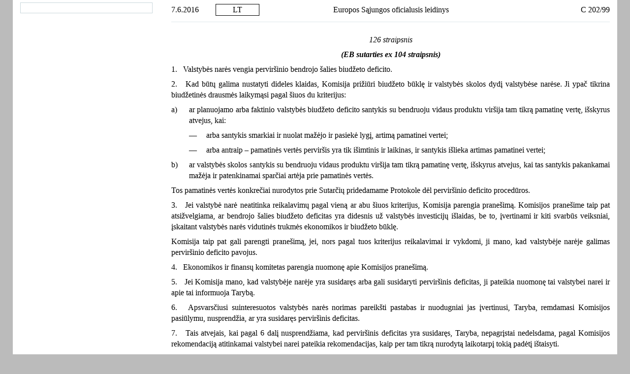

--- FILE ---
content_type: text/html; charset=UTF-8
request_url: https://eur-lex.europa.eu/legal-content/LT/TXT/HTML/?uri=CELEX:12016E126
body_size: 4131
content:
<?xml version="1.0" encoding="UTF-8"?>
<!DOCTYPE html PUBLIC "-//W3C//DTD XHTML//EN" "xhtml-strict.dtd">
<html xmlns="http://www.w3.org/1999/xhtml">
<!-- CONVEX # converter_version:7.4.1 # generated_on:20161205-1350 -->
<head><meta name="format-detection" content="telephone=no"/><meta http-equiv='X-UA-Compatible' content='IE=edge'/><meta name='viewport' content='width=device-width, initial-scale=1'><meta name='WT.z_usr_lan' content='LT'>
   <meta http-equiv="content-type" content="text/html; charset=utf-8"/>
   
   <title>C_2016202LT.01009901.xml</title>
<script type="text/javascript" src="/eurlex-frontoffice/ruxitagentjs_ICANVfgqrux_10327251022105625.js" data-dtconfig="app=47d4c64c3b67ec69|agentId=b2ffeed6f99c0ea|owasp=1|featureHash=ICANVfgqrux|rdnt=1|uxrgce=1|cuc=m097nmfl|mel=100000|mb=null|dpvc=1|iub=null|lastModification=1768308228715|tp=500,50,0|srbbv=2|agentUri=/eurlex-frontoffice/ruxitagentjs_ICANVfgqrux_10327251022105625.js|reportUrl=/eurlex-frontoffice/rb_39a3e95b-5423-482c-879b-99ef235dffeb|rid=RID_982359076|rpid=-1978216877|domain=europa.eu"></script><link rel="canonical" href="https://eur-lex.europa.eu/eli/treaty/tfeu_2016/art_126/oj/eng"/>
<link rel='stylesheet' media='all' href='./../../../../revamp/components/vendor/bootstrap/dist/css/bootstrap.css'><link rel='stylesheet' media='all' href='./../../../../revamp/components/vendor/font-awesome/css/font-awesome.min.css'><link rel='stylesheet' media='all' href='./../../../../revamp/css/eurlex.css'><link rel='stylesheet' media='all' href='./../../../../revamp/css/eurlex-dev.css'><link rel='stylesheet' media='all' href='./../../../../css/oj/oj.css'></head>
<body>
   <table width="100%" border="0" cellspacing="0" cellpadding="0">
      <col width="10%"/>
      <col width="10%"/>
      <col width="60%"/>
      <col width="20%"/>
      <tbody>
         <tr>
            <td>
               <p class="hd-date">7.6.2016   </p>
            </td>
            <td>
               <p class="hd-lg">LT</p>
            </td>
            <td>
               <p class="hd-ti">Europos Sąjungos oficialusis leidinys</p>
            </td>
            <td>
               <p class="hd-oj">C 202/99</p>
            </td>
         </tr>
      </tbody>
   </table>
   <hr class="separator"/>
   <p id="d1e33-99-1" class="ti-art">126 straipsnis</p>
   <p class="sti-art">
      <span class="sp-normal">(EB sutarties ex 104 straipsnis)</span>
   </p>
   <p class="normal">1.   Valstybės narės vengia perviršinio bendrojo šalies biudžeto deficito.</p>
   <p class="normal">2.   Kad būtų galima nustatyti dideles klaidas, Komisija prižiūri biudžeto būklę ir valstybės skolos dydį valstybėse narėse. Ji ypač tikrina biudžetinės drausmės laikymąsi pagal šiuos du kriterijus:</p>
   <table width="100%" border="0" cellspacing="0" cellpadding="0">
      <col width="4%"/>
      <col width="96%"/>
      <tbody>
         <tr>
            <td valign="top">
               <p class="normal">a)</p>
            </td>
            <td valign="top">
               <p class="normal">ar planuojamo arba faktinio valstybės biudžeto deficito santykis su bendruoju vidaus produktu viršija tam tikrą pamatinę vertę, išskyrus atvejus, kai:</p>
               <table width="100%" border="0" cellspacing="0" cellpadding="0">
                  <col width="4%"/>
                  <col width="96%"/>
                  <tbody>
                     <tr>
                        <td valign="top">
                           <p class="normal">—</p>
                        </td>
                        <td valign="top">
                           <p class="normal">arba santykis smarkiai ir nuolat mažėjo ir pasiekė lygį, artimą pamatinei vertei;</p>
                        </td>
                     </tr>
                  </tbody>
               </table>
               <table width="100%" border="0" cellspacing="0" cellpadding="0">
                  <col width="4%"/>
                  <col width="96%"/>
                  <tbody>
                     <tr>
                        <td valign="top">
                           <p class="normal">—</p>
                        </td>
                        <td valign="top">
                           <p class="normal">arba antraip – pamatinės vertės perviršis yra tik išimtinis ir laikinas, ir santykis išlieka artimas pamatinei vertei;</p>
                        </td>
                     </tr>
                  </tbody>
               </table>
            </td>
         </tr>
      </tbody>
   </table>
   <table width="100%" border="0" cellspacing="0" cellpadding="0">
      <col width="4%"/>
      <col width="96%"/>
      <tbody>
         <tr>
            <td valign="top">
               <p class="normal">b)</p>
            </td>
            <td valign="top">
               <p class="normal">ar valstybės skolos santykis su bendruoju vidaus produktu viršija tam tikrą pamatinę vertę, išskyrus atvejus, kai tas santykis pakankamai mažėja ir patenkinamai sparčiai artėja prie pamatinės vertės.</p>
            </td>
         </tr>
      </tbody>
   </table>
   <p class="normal">Tos pamatinės vertės konkrečiai nurodytos prie Sutarčių pridedamame Protokole dėl perviršinio deficito procedūros.</p>
   <p class="normal">3.   Jei valstybė narė neatitinka reikalavimų pagal vieną ar abu šiuos kriterijus, Komisija parengia pranešimą. Komisijos pranešime taip pat atsižvelgiama, ar bendrojo šalies biudžeto deficitas yra didesnis už valstybės investicijų išlaidas, be to, įvertinami ir kiti svarbūs veiksniai, įskaitant valstybės narės vidutinės trukmės ekonomikos ir biudžeto būklę.</p>
   <p class="normal">Komisija taip pat gali parengti pranešimą, jei, nors pagal tuos kriterijus reikalavimai ir vykdomi, ji mano, kad valstybėje narėje galimas perviršinio deficito pavojus.</p>
   <p class="normal">4.   Ekonomikos ir finansų komitetas parengia nuomonę apie Komisijos pranešimą.</p>
   <p class="normal">5.   Jei Komisija mano, kad valstybėje narėje yra susidaręs arba gali susidaryti perviršinis deficitas, ji pateikia nuomonę tai valstybei narei ir apie tai informuoja Tarybą.</p>
   <p class="normal">6.   Apsvarsčiusi suinteresuotos valstybės narės norimas pareikšti pastabas ir nuodugniai jas įvertinusi, Taryba, remdamasi Komisijos pasiūlymu, nusprendžia, ar yra susidaręs perviršinis deficitas.</p>
   <p class="normal">7.   Tais atvejais, kai pagal 6 dalį nusprendžiama, kad perviršinis deficitas yra susidaręs, Taryba, nepagrįstai nedelsdama, pagal Komisijos rekomendaciją atitinkamai valstybei narei pateikia rekomendacijas, kaip per tam tikrą nurodytą laikotarpį tokią padėtį ištaisyti.</p>
   <p class="normal">8.   Nustačiusi, kad nurodytu laikotarpiu, atsižvelgiant į jos rekomendacijas, nebuvo imtasi veiksmingų priemonių, Taryba savo rekomendacijas gali viešai paskelbti.</p>
   <p class="normal">9.   Jei valstybė narė ir toliau nevykdo Tarybos rekomendacijų, Taryba gali nuspręsti tą valstybę narę įspėti, kad ji per nurodytą laiką deficitui sumažinti imtųsi priemonių, kurios, Tarybos nuomone, yra reikalingos padėčiai ištaisyti.</p>
   <p class="normal">Tokiu atveju Taryba gali pareikalauti iš atitinkamos valstybės narės pagal konkretų grafiką teikti ataskaitas, kad galėtų tikrinti tos valstybės narės pastangas sureguliuoti deficitą.</p>
   <p class="normal">10.   Teise pateikti ieškinį, numatyta 258 ir 259 straipsniuose, negalima naudotis šio straipsnio 1–9 dalių atžvilgiu.</p>
   <p class="normal">11.   Kol valstybė narė neįvykdo pagal 9 dalį priimto sprendimo, Taryba gali nuspręsti taikyti arba, atsižvelgusi į konkretų atvejį, sugriežtinti vieną ar keletą iš šių priemonių:</p>
   <table width="100%" border="0" cellspacing="0" cellpadding="0">
      <col width="4%"/>
      <col width="96%"/>
      <tbody>
         <tr>
            <td valign="top">
               <p class="normal">—</p>
            </td>
            <td valign="top">
               <p class="normal">pareikalauti iš atitinkamos valstybės narės prieš išleidžiant obligacijas ir vertybinius popierius paskelbti papildomą informaciją, kurią nurodys Taryba;</p>
            </td>
         </tr>
      </tbody>
   </table>
   <table width="100%" border="0" cellspacing="0" cellpadding="0">
      <col width="4%"/>
      <col width="96%"/>
      <tbody>
         <tr>
            <td valign="top">
               <p class="normal">—</p>
            </td>
            <td valign="top">
               <p class="normal">pasiūlyti Europos investicijų bankui persvarstyti savo paskolų teikimo politiką atitinkamos valstybės narės atžvilgiu;</p>
            </td>
         </tr>
      </tbody>
   </table>
   <table width="100%" border="0" cellspacing="0" cellpadding="0">
      <col width="4%"/>
      <col width="96%"/>
      <tbody>
         <tr>
            <td valign="top">
               <p class="normal">—</p>
            </td>
            <td valign="top">
               <p class="normal">pareikalauti iš atitinkamos valstybės narės įnešti Sąjungai atitinkamo dydžio indėlį be palūkanų, kol perviršinis deficitas, Tarybos manymu, bus ištaisytas;</p>
            </td>
         </tr>
      </tbody>
   </table>
   <table width="100%" border="0" cellspacing="0" cellpadding="0">
      <col width="4%"/>
      <col width="96%"/>
      <tbody>
         <tr>
            <td valign="top">
               <p class="normal">—</p>
            </td>
            <td valign="top">
               <p class="normal">skirti atitinkamo dydžio baudas.</p>
            </td>
         </tr>
      </tbody>
   </table>
   <p class="normal">Apie priimtus sprendimus Tarybos pirmininkas informuoja Europos Parlamentą.</p>
   <p class="normal">12.   Taryba kai kuriuos arba visus savo 6–9 ir 11 dalyse nurodytus sprendimus ar rekomendacijas panaikina tokia apimtimi, kokia perviršinis deficitas toje valstybėje narėje, Tarybos manymu, buvo ištaisytas. Jei Taryba anksčiau buvo viešai paskelbusi rekomendacijas, vos tik panaikinusi pagal 8 dalį priimtą sprendimą ji skelbia viešą pareiškimą, kad perviršinio deficito toje valstybėje narėje nebėra.</p>
   <p class="normal">13.   Priimdama 8, 9, 11 ir 12 dalyse nurodytus sprendimus ar rekomendacijas, Taryba sprendžia remdamasi Komisijos rekomendacija.</p>
   <p class="normal">Patvirtindama 6–9, 11 ir 12 dalyse nurodytas priemones Taryba sprendžia neatsižvelgdama į atitinkamai valstybei narei atstovaujančio Tarybos nario balsavimą.</p>
   <p class="normal">Kitų Tarybos narių kvalifikuota balsų dauguma apibrėžiama pagal 238 straipsnio 3 dalies a punktą.</p>
   <p class="normal">14.   Kitos su šiame straipsnyje aprašytos tvarkos įgyvendinimu susijusios nuostatos pateikiamos prie Sutarčių pridedamame Protokole dėl perviršinio deficito procedūros.</p>
   <p class="normal">Taryba, spręsdama pagal specialią teisėkūros procedūrą ir pasikonsultavusi su Europos Parlamentu bei Europos centriniu banku, vieningai priima atitinkamas nuostatas, paskui pakeisiančias minėtą Protokolą.</p>
   <p class="normal">Laikydamasi kitų šios dalies nuostatų, Taryba, remdamasi Komisijos pasiūlymu ir pasikonsultavusi su Europos Parlamentu, nustato minėto Protokolo nuostatų taikymo išsamias taisykles ir apibrėžimus.</p>
   <hr class="doc-end"/>
<script src='./../../../../js/jquery.js'>//</script><script src='./../../../../dynamic-js/eli_subdivisions_lt.js'>//</script><script src='./../../../../dynamic-js/config.js'>//</script><script src='./../../../../dynamic-js/const.js'>//</script><script src='./../../../../js/TOC_ELI_SUBDIVISIONS.js'>//</script><script src='./../../../../revamp/components/vendor/bootstrap/dist/js/bootstrap.min.js'>//</script><script src='./../../../../revamp/js/metisMenu.min.js'>//</script><script src='./../../../../revamp/js/eurlex.js'>//</script><script src='./../../../../js/eur-lex-sanitizer.js'>//</script><script src='./../../../../js/eur-lex.js'>//</script><script src='./../../../../js/cookieConsentKitUtils.js?v=2.18.4'>//</script><script src='./../../../../js/TOC.js'>//</script><script type='text/javascript'>$(document).ready(function(){generateTOC(true,'', 'Viršus','false');scrollToCurrentUrlAnchor();});</script></body>
</html>


--- FILE ---
content_type: application/x-javascript; charset=UTF-8
request_url: https://eur-lex.europa.eu/dynamic-js/eli_subdivisions_lt.js
body_size: 1997
content:
var eliSubdivisionLabels = {
'PAR' : 'dalis', 
'APP' : 'pried\u0117lis', 
'OTH' : 'kita', 
'ALN' : 'pastraipa', 
'SCT' : 'skirsnis', 
'CPT' : 'skyrius', 
'FNP' : 'Baigiamosios formul\u0117s', 
'CLS' : 'nuostata', 
'PRO' : 'protokolas', 
'PRT' : 'dalis', 
'PNT' : 'punktas', 
'IDT' : '\u012Ftrauka', 
'TBG' : 'lenteli\u0173 grup\u0117', 
'PBL' : 'preambul\u0117', 
'SUB' : 'pastraipa', 
'IMG' : 'paveiksl\u0117lis', 
'LGD' : 'legenda', 
'TOC' : 'turinys', 
'DCL' : 'deklaracija', 
'LST' : 's\u0105ra\u0161as', 
'CIT' : 'nurodomoji dalis', 
'FGR' : 'iliustracija', 
'PCD' : 'proced\u016Bra', 
'NOT' : 'pastaba', 
'END' : 'i\u0161na\u0161a', 
'ENC' : 'd\u0117stomoji dalis', 
'ROW' : 'lentel\u0117s eilut\u0117', 
'PTA' : 'punktas', 
'FTN' : 'i\u0161na\u0161a', 
'RCT' : 'konstatuojamoji dalis', 
'ART' : 'straipsnis', 
'PTI' : 'papunktis', 
'LLG' : 'legendos eilut\u0117', 
'CNV' : 'konvencija', 
'INP' : '\u012F\u017Eangin\u0117 dalis', 
'TXO' : 'ankstesnis tekstas', 
'ANX' : 'priedas', 
'LTR' : 'ra\u0161tas', 
'TXN' : 'naujas tekstas', 
'MNT' : 'pos\u0117d\u017Eio protokolas', 
'WRP' : 'baigiamoji dalis', 
'UNP' : 'pastraipa', 
'SNT' : 'sakinys', 
'SFR' : 'mokslin\u0117 formul\u0117', 
'COL' : 'lentel\u0117s skiltis', 
'SBS' : 'poskirsnis', 
'COR' : 'pataisa', 
'RUL' : 'taisykl\u0117', 
'AGR' : 'susitarimas', 
'CGR' : 'patais\u0173 grup\u0117', 
'ACT' : 'aktas', 
'DES' : 'apra\u0161as', 
'TAB' : 'lentel\u0117', 
'PAG' : 'puslapis', 
'EXL' : 'pasikeitimas ra\u0161tais', 
'FNA' : 'baigiamasis aktas', 
'TIT' : 'pavadinimas', 
'TIS' : 'antra\u0161tin\u0117 dalis (sudedamoji dalis)'
};
